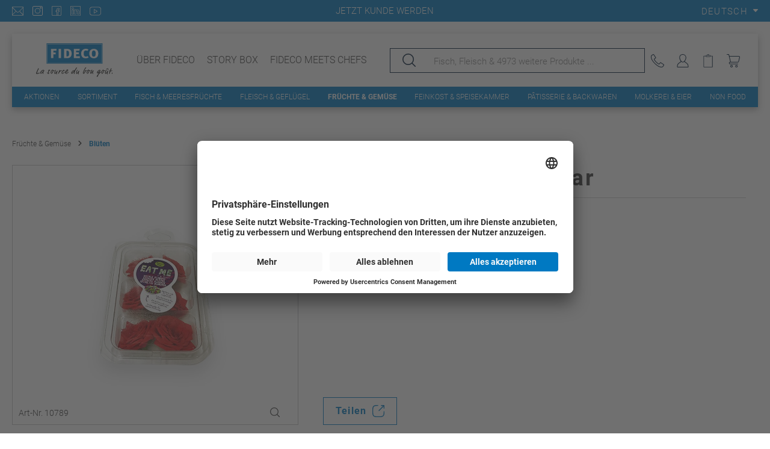

--- FILE ---
content_type: image/svg+xml
request_url: https://fideco.ch/theme/8c6244681dd54f8c861b13d70b598322/assets/branding/fideco-white.svg?1764831322
body_size: 17833
content:
<?xml version="1.0" encoding="UTF-8"?>
<svg xmlns="http://www.w3.org/2000/svg" viewBox="0 0 772.41 342.98">
    <g>
        <path d="M332.79,107.03c0-20.38-3.77-32.37-18.33-32.37h-8.56v58.4h11.3c8.39,0,15.59-5.82,15.59-26.03Z"
              style="fill:#fff;"/>
        <path d="M105.62,0V207.06H669.69V0H105.62ZM663.05,200.45H112.26V6.61H663.05V200.45Z" style="fill:#fff;"/>
        <path
            d="M581.78,136.14c12.16,0,18.84-7.88,18.84-32.71,0-19.01-4.28-30.49-18.84-30.49s-19.35,11.47-19.35,32.71c0,23.64,6.16,30.49,19.35,30.49Z"
            style="fill:#fff;"/>
        <path
            d="M115.17,197.55H660.14V9.52H115.17V197.55ZM582.12,56.33c26.55,0,45.22,15.76,45.22,47.1,0,29.29-14.9,49.16-44.36,49.16s-46.58-19.7-46.58-47.61c0-30.83,17.47-48.64,45.73-48.64Zm-120.05,19.7c8.05-13.19,23.12-20.72,39.74-20.72,10.1,0,21.06,3.43,26.37,7.36l-10.45,15.07c-4.97-2.91-10.45-4.8-15.41-4.8-5.65,0-11.99,2.57-15.24,5.82-4.8,4.8-6.34,12.16-6.34,22.78,0,13.53,1.03,20.89,4.45,25.69,3.94,5.48,9.59,8.39,17.81,8.39,6.17,0,10.79-1.37,16.96-5.48l10.45,13.36c-8.05,6.34-16.79,9.25-28.78,9.25-13.53,0-24.49-2.4-32.71-10.11-9.76-9.08-14.38-20.89-14.38-35.8,0-12.5,2.22-22.27,7.53-30.83Zm-81.87-18.67h59.6l-3.43,18.16h-32.88v17.47h27.57v18.33h-27.4v20.9h37.17v19.01h-60.63V57.36Zm-97.94,0h20.55c6.17,0,15.24,0,19.18,.52,22.95,2.74,36.82,18.84,36.82,47.1s-15.59,42.99-36.48,45.73c-3.94,.51-8.74,.51-15.93,.51h-24.15V57.36Zm-54.98,0h24.15v93.86h-24.15V57.36Zm-76.73,0h56.18l-2.74,17.81h-30.32v18.33h23.98v18.32h-23.98v39.39h-23.12V57.36Z"
            style="fill:#fff;"/>
    </g>
    <g>
        <path
            d="M26.92,262.65c0,.25-.08,.41-.5,.74-1.74,1.41-2.98,3.89-4.22,7.04-.66,1.66-1.24,2.49-2.24,4.64-4.14,9.03-7.87,18.47-11.26,28.32-.17,.41-.33,1.08-.33,1.74,0,.75,.5,1.57,1.24,1.57,.41,0,1.16-.08,3.48-.66,5.8-1.49,11.51-3.64,16.65-5.71,.41-.17,.83-.17,1.49-.17,.91,0,3.15,.83,4.47,2.15,.25,.25,.58,.58,.58,.99,0,.33,.5,.58,.5,1.41,0,.33,0,.75-.25,1.16-.33,.5-.99,.83-3.48,.83-.74,0-.91,0-1.57,.16-8.45,2.07-15.32,6.29-24.35,6.29-3.23,0-5.47-2.98-6.79-4.8-.25-.33-.33-.66-.33-1.16,0-1.16,.58-2.57,1.41-4.64,.5-1.24,0-1.24,1.08-4.39,4.89-14.33,12.09-27.99,18.3-41.66,.41-.91,2.07-.91,2.57-.91,.75,0,.66,.66,2.32,1.08,.99,.25,2.4,1.08,2.4,1.74,0,2.15-1.16,3.06-1.16,4.23Z"
            style="fill:#fff;"/>
        <path
            d="M81.16,275.98c.41,0,1.66,.09,2.32,1.08,.17,.25,.17,.33,.17,.5,0,.33-.17,.66-.33,.91-3.65,4.97-8.03,11.18-9.61,17.56-.58,2.32-1.16,4.8-1.16,7.37,0,2.15,.5,4.31,1.74,6.21,.08,.17,.17,.33,.17,.5s-.33,.99-1.74,1.16c-.5,.08-1.08,.33-1.57,.33-1.24,0-3.06-.58-3.56-1.66-1.08-2.4-1.41-4.8-1.41-7.12,0-2.48,.33-3.89,.33-4.14,0-.33,0-.41-.33-.41s-1.08,.58-1.99,1.49l-4.47,4.14c-4.31,4.06-6.96,5.22-9.86,6.21-.5,.17-.99,.33-1.33,.33-.91,0-1.91-.58-5.8-3.73-.41-.33-1.82-1.74-1.82-4.89,0-2.73,.91-6.21,4.97-12.26,4.89-7.29,9.44-10.6,11.93-12.42,4.06-2.98,8.36-5.13,13.25-6.54,.58-.16,1.24-.25,1.82-.25,1.91,0,3.56,.91,5.05,2.4,.41,.41,1.08,1.16,1.24,1.66,.33,.83,1.08,1.57,1.99,1.57Zm-9.86,.33c-7.78,4.14-13.91,8.69-18.63,14.41-3.48,4.23-6.21,9.11-6.21,11.51,0,.99,.33,2.24,1.82,2.24,.66,0,2.57-.91,4.06-2.32,7.7-7.21,16.4-12.76,20.62-20.62,.58-1.08,1.49-2.24,2.4-3.15,.25-.25,.41-.75,.41-1.24,0-.58-.5-1.66-1.9-1.66-.25,0-1.49,.25-2.57,.83Z"
            style="fill:#fff;"/>
        <path
            d="M141.12,277.39c0,3.15-1.24,5.38-2.4,6.87-.66,.83-.74,.91-1.16,.91-.91,0-2.32-.58-2.9-1.08-.75-.58-1.24-1.41-1.24-2.65,0-.17,.08-.41,.25-.66,.74-1.24,1.41-2.4,1.41-3.81,0-.66-.25-1.66-.58-2.24-.33-.58-1.16-1.16-1.82-1.16-.58,0-4.39,4.72-5.05,8.53-.08,.58-.17,1.16-.17,2.15,0,.5,.41,4.22,.58,5.3,.74,6.21,2.65,15.49,2.65,18.88,0,.66-.33,1.16-.66,1.49-1.49,1.49-2.98,2.98-5.22,2.98-.75,0-1.66-.17-2.07-.33-5.47-2.24-9.36-6.54-12.09-11.1-.25-.41-.5-.99-.5-1.24,0-1.24,1.24-3.06,2.98-3.06s2.4,.16,3.15,1.16c1.91,2.57,2.9,5.72,5.38,7.95,.83,.74,1.24,.91,1.66,.91,.5,0,.83-.33,.83-.66s0-.5-.41-2.57c-1.16-5.47-2.65-17.89-2.65-19.55,0-2.24,.99-6.96,2.98-10.1,2.4-3.81,5.8-5.3,7.37-5.3,4.55,0,6.38,1.16,8.12,2.98,1.16,1.24,1.57,3.73,1.57,5.38Z"
            style="fill:#fff;"/>
        <path
            d="M175.49,276.89c3.31,0,5.22-.25,7.12-.25,2.65,0,5.13,.83,5.13,2.15,0,1.08-2.07,1.33-2.32,1.74-.17,.25-.25,.41-.91,.5-1.66,.25-4.06,1.08-6.21,1.41-1.66,.25-2.65,.25-3.23,.25-.66,0-.83,.09-.99,.66-2.15,8.86-5.13,16.56-10.43,22.19-2.32,2.49-4.56,4.89-7.45,4.89-.75,0-1.49-.16-1.99-.41-3.15-1.49-5.47-3.31-6.21-5.22-.91-2.32-1.24-4.8-1.24-6.87,0-6.79,3.4-12.75,7.21-18.47,1.16-1.74,1.16-1.33,1.99-2.48,2.65-3.73,6.13-7.62,9.77-7.62,1.33,0,2.98,.33,4.39,1.57,.66,.58,.91,.75,1.16,1.41,.75,2.07,1.82,4.55,4.22,4.55Zm-9.11-.33c-.17-.5-.41-1.41-.83-1.41-.33,0-.83,.33-1.24,.83-.33,.41-1.16,.83-1.57,1.41-.25,.33-10.35,12.26-10.35,23.19,0,.25,0,.58,.25,1.16,.25,.66,1.24,2.24,1.99,2.73,.25,.16,.5,.16,.75,.16,.83,0,1.24-.5,1.57-.66,.66-.33,.74-.5,1.41-1.49,4.47-6.71,9.28-13.5,9.28-22.03,0-.33,0-1.33-.08-1.74-.08-.58-.25-.66-.5-.91-.41-.41-.58-.91-.66-1.24Z"
            style="fill:#fff;"/>
        <path
            d="M200.42,275.16c0,.66-.41,1.57-1.66,2.4-.66,.41-1.74,1.33-2.4,3.89-1.9,7.37-5.38,15.49-6.21,21.53-.17,1.08-.17,1.49-.17,1.91s.58,1.16,1.16,1.16c.25,0,1.24-.33,1.82-.83,2.98-2.65,2.98-3.31,4.39-4.8,5.13-5.55,9.69-11.68,12.34-18.55,.41-1.08,.5-1.24,1.49-1.82,.75-.41,1.24-.5,1.91-.5s1.41,.66,1.99,.83c1.33,.41,1.66,.99,1.66,1.49,0,1.33-.17,1.66-.5,2.4-2.82,6.04-5.05,12.17-6.05,18.71-.25,1.74-.5,3.81-.5,6.13,0,2.07,1.49,3.73,1.49,5.55,0,.58-.17,1.24-.5,1.49-.25,.16-.66,.25-1.16,.25-1.16,0-2.24-.66-3.15-1.24-1.57-.99-1.57-.33-2.07-1.57-.66-1.66-.83-3.31-.83-4.97,0-2.07,.25-4.8,.25-5.63,0-.25-.08-.5-.33-.5-.33,0-.83,.58-1.16,1-2.81,3.31-5.8,6.29-9.28,8.03-.66,.33-.74,.33-1.08,.33s-2.9-.33-4.97-1.57c-1.49-.91-2.32-1.74-2.48-2.57-.25-1.24-.41-2.73-.41-3.56,0-3.06,1.08-6.63,1.91-9.44,.66-2.24,.66-3.06,1.41-5.22,1.74-4.97,2.65-10.18,5.8-15.57,.91-1.57,2.24-2.15,3.56-2.15,.83,0,2.4,.41,2.82,1.33,.25,.58,.91,1.16,.91,2.07Z"
            style="fill:#fff;"/>
        <path
            d="M239.09,278.22c.08,1.16-.08,2.24-.5,3.4-.25,.99-.33,1.16-.33,1.33,0,.25,.08,.25,.25,.25,.16,.09,.41,0,1.08-.58,4.56-3.48,8.53-5.8,11.51-6.79,.25-.08,.74-.16,.99-.16,2.32,0,4.64,.66,6.05,2.32,.41,.33,.58,1.08,.5,1.41,.17,2.4-2.15,3.64-2.81,3.64-1.24,0-2.57-.83-3.73-.83-.41-.08-.58,0-1.33,.33-9.03,4.22-18.3,11.84-21.03,24.43-.41,1.57-1.33,2.9-1.91,3.31-.41,.5-1.16,.74-1.49,.74-1.32-.08-1.9-1.08-2.48-1.74-.83-.83-1.49-2.15-1.57-3.15,0-2.82,3.48-5.55,4.47-8.69,2.07-6.29,4.39-12.51,5.72-19.13,.08-.75,.16-1.16,.16-1.33,0-.5-.66-1.16-.74-1.91,0-.66,1.33-1.82,3.23-1.82,1.16,0,2.48,.5,2.73,.91,.83,1.41,1.16,2.65,1.24,4.06Z"
            style="fill:#fff;"/>
        <path
            d="M285.38,294.62c1.16,0,2.73,1.9,2.73,2.15,0,.33-.33,.5-.33,.83,0,.5-.08,.75-.66,1-2.57,1.08-5.55,3.39-9.11,6.29-4.64,3.73-8.78,6.13-12.26,6.13-4.55,0-7.95-3.23-8.36-4.06-.66-1.33-.99-2.57-.99-3.89,0-1.99,.75-4.14,1.33-6.21,.17-.58,.41-2.07,.99-3.23,4.31-8.62,10.27-18.72,17.23-22.2,.5-.25,.66-.25,1.33-.25,2.82,0,6.46,1.33,8.61,3.48,.33,.33,.33,.5,.33,1.16,0,.91,.16,.99,.16,1.24,0,.16,0,.25-.08,.58-.25,.99-2.82,4.89-2.82,7.78,0,.66-.5,1.24-1.57,1.24-.58,0-1.16-.16-1.66-.58l-2.15-1.57c-.66-.5-.91-1.16-.91-1.82,0-1.65,1.82-3.64,1.82-4.97,0-.33-.25-.83-.66-.83-.5,0-.66,.17-1.33,.83-3.48,3.48-7.29,8.37-10.1,13.33-2.9,5.13-4.8,10.6-4.8,12.67,0,1.08,.66,1.74,1.41,1.74,3.81,0,7.7-2.15,11.76-5.22,3.64-2.73,7.79-5.63,10.1-5.63Z"
            style="fill:#fff;"/>
        <path
            d="M306.01,311.51c-.99,0-1.82-.08-3.15-.58-1.82-.66-4.72-1.99-5.3-2.32-1.66-.91-3.23-2.98-4.14-5.72-.58-1.65-.99-4.8-.99-6.38,0-.75,.08-1.57,.41-2.73,2.32-8.45,7.95-15.74,14.25-22.44,1.41-1.49,4.8-3.73,8.86-3.73,2.24,0,3.4,.33,5.05,.91,.91,.33,2.65,1.82,2.65,5.13,0,2.15-.91,3.98-1.9,5.97-.83,1.65-1.49,2.57-2.65,3.89-5.71,6.46-12.17,13.67-19.21,17.56-.41,.25-.5,.41-.5,.66,0,1.33,1.24,3.06,1.99,3.48,.91,.5,1.74,.66,2.57,.66,1.41,0,2.65-.33,6.38-2.32,5.71-3.06,9.19-7.54,14.16-10.68,.91-.58,1.33-.58,1.66-.58,.5,0,1.66,.83,1.66,1.65,0,.75-.08,.83-.08,1.08,0,.33,0,.83-.41,1.16-3.97,3.4-5.71,7.54-18.3,14.5-1.49,.83-1.9,.83-2.98,.83Zm10.68-37.85c0-.66,0-.99-.5-.99-.66,0-1.24,.41-1.74,.75-.91,.58-.83,.33-1.66,1.08-5.38,4.8-11.18,11.59-13,18.96,0,.33,.08,.41,.17,.41,.17,0,.33-.08,.58-.25,4.89-3.73,8.94-8.28,12.67-12.76,1.24-1.49,.91-1.74,1.99-3.39,.74-1.16,1.49-2.24,1.49-3.81Z"
            style="fill:#fff;"/>
        <path
            d="M410.19,253.13c-.75,1.08-.99,2.15-1.9,3.56-4.8,7.7-11.1,16.06-13.83,23.6l-1.33,3.64c-4.97,13.91-6.29,19.96-6.29,22.94s.66,3.98,.66,4.64c0,.25-.08,.33-.33,.58-1.16,1.16-.91,1.74-2.98,1.74-.74,0-2.9-1.08-2.98-1.57-.33-1.9-.5-3.64-.5-5.38,0-4.97,1.24-9.03,2.15-12.26,.66-2.32,2.57-5.8,2.57-5.96,0-.09,0-.17-.17-.17s-.33,.17-.83,.75c-6.62,7.7-13.09,15.82-21.2,20.7-.83,.5-1.82,.58-2.48,.58-1.66,0-5.55-1.99-5.88-2.57-.91-1.57-1.41-3.06-1.41-4.72,0-2.32,.91-5.05,2.9-8.86,3.98-7.53,10.52-14,17.47-18.63,1.24-.83,3.81-1.57,5.96-1.57,.91,0,1.74,.17,2.32,.41,1.08,.5,2.9,.91,3.89,1.57,.41,0,.58,0,.66-.08,8.61-9.36,12.17-19.88,19.3-29.23,.5-.66,.83-1,1.9-1s4.06,1.33,4.06,2.73c0,2.07-.91,3.31-1.74,4.56Zm-28.82,25.92c-.83,0-1.41,.08-2.07,.41-8.03,4.06-15.9,12.84-19.3,21.95-.08,.25-.25,.83-.25,1.08,0,.83,.16,1.91,.58,1.91,.33,0,.5-.09,.83-.33,.5-.41,.99-.41,1.74-.99,7.12-5.55,13.25-13,18.63-20.21,.99-1.33,1.74-1.57,1.74-2.98,0-.5-.58-.83-1.9-.83Z"
            style="fill:#fff;"/>
        <path
            d="M419.38,275.16c0,.66-.41,1.57-1.66,2.4-.66,.41-1.74,1.33-2.4,3.89-1.91,7.37-5.38,15.49-6.21,21.53-.17,1.08-.17,1.49-.17,1.91s.58,1.16,1.16,1.16c.25,0,1.24-.33,1.82-.83,2.98-2.65,2.98-3.31,4.39-4.8,5.13-5.55,9.69-11.68,12.34-18.55,.41-1.08,.5-1.24,1.49-1.82,.74-.41,1.24-.5,1.9-.5s1.41,.66,1.99,.83c1.33,.41,1.66,.99,1.66,1.49,0,1.33-.16,1.66-.5,2.4-2.82,6.04-5.05,12.17-6.05,18.71-.25,1.74-.5,3.81-.5,6.13,0,2.07,1.49,3.73,1.49,5.55,0,.58-.17,1.24-.5,1.49-.25,.16-.66,.25-1.16,.25-1.16,0-2.24-.66-3.15-1.24-1.57-.99-1.57-.33-2.07-1.57-.66-1.66-.83-3.31-.83-4.97,0-2.07,.25-4.8,.25-5.63,0-.25-.08-.5-.33-.5-.33,0-.83,.58-1.16,1-2.82,3.31-5.8,6.29-9.28,8.03-.66,.33-.75,.33-1.08,.33s-2.9-.33-4.97-1.57c-1.49-.91-2.32-1.74-2.49-2.57-.25-1.24-.41-2.73-.41-3.56,0-3.06,1.08-6.63,1.9-9.44,.66-2.24,.66-3.06,1.41-5.22,1.74-4.97,2.65-10.18,5.79-15.57,.91-1.57,2.24-2.15,3.56-2.15,.83,0,2.4,.41,2.82,1.33,.25,.58,.91,1.16,.91,2.07Z"
            style="fill:#fff;"/>
        <path
            d="M500.12,254.95c-4.39,7.12-10.27,15.15-12.67,20.79-3.56,8.36-8.94,16.48-8.94,25.92,0,1.82,.08,2.98,1.41,2.98,.91,0,2.32-.99,2.9-1.74,4.8-6.13,6.38-10.1,8.2-16.65,.25-.91,.5-1.74,.5-2.15,0-.5-.33-4.22-1.66-5.22-.33-.25-.41-.99-.41-1.49,0-1.41,1.24-3.73,2.65-3.73,1.08,0,2.07,1.08,2.9,2.07,2.32,2.73,2.4,2.9,4.31,2.9,.99,0,4.97-.25,12.84-2.4,.91-.25,1.74-.5,1.9-.5,.33,0,.41,.16,.99,.16s1.24,.17,1.66,.5c.33,.25,.99,1.16,.99,1.82,0,.33-.33,1.33-.75,1.41-6.29,.91-10.76,4.3-16.81,4.3-.58,0-1.74-.5-2.4-.5-.25,0-.33,.41-.33,.75,0,.5,.16,1.16,.16,1.74,0,.99-.25,.99-.58,3.14-.58,3.56-2.32,6.05-3.56,8.86-1.16,2.57-1.41,2.98-2.32,4.23-2.73,3.73-6.13,8.28-10.85,8.28-.75,0-1.24,0-2.24-.33-.99-.33-4.64-1.99-5.22-4.31-.33-1.41-.58-2.82-.58-4.14,0-3.23,.75-6.29,1.74-9.19,.25-.75,1.99-5.88,2.57-7.2,5.55-12.75,11.92-23.19,19.05-35.61,1.24-2.15,2.65-3.48,4.97-3.48,.66,0,1.49,.17,2.4,.5,1.24,.5,1.57,1.41,1.57,2.65,0,2.15-3.23,3.73-4.39,5.63Z"
            style="fill:#fff;"/>
        <path
            d="M538.55,276.89c3.31,0,5.22-.25,7.12-.25,2.65,0,5.13,.83,5.13,2.15,0,1.08-2.07,1.33-2.32,1.74-.17,.25-.25,.41-.91,.5-1.66,.25-4.06,1.08-6.21,1.41-1.66,.25-2.65,.25-3.23,.25-.66,0-.83,.09-.99,.66-2.15,8.86-5.14,16.56-10.44,22.19-2.32,2.49-4.55,4.89-7.45,4.89-.75,0-1.49-.16-1.99-.41-3.15-1.49-5.47-3.31-6.21-5.22-.91-2.32-1.24-4.8-1.24-6.87,0-6.79,3.39-12.75,7.21-18.47,1.16-1.74,1.16-1.33,1.99-2.48,2.65-3.73,6.13-7.62,9.77-7.62,1.33,0,2.98,.33,4.39,1.57,.66,.58,.91,.75,1.16,1.41,.75,2.07,1.82,4.55,4.23,4.55Zm-9.11-.33c-.16-.5-.41-1.41-.83-1.41-.33,0-.83,.33-1.24,.83-.33,.41-1.16,.83-1.57,1.41-.25,.33-10.35,12.26-10.35,23.19,0,.25,0,.58,.25,1.16,.25,.66,1.24,2.24,1.99,2.73,.25,.16,.5,.16,.75,.16,.83,0,1.24-.5,1.57-.66,.66-.33,.75-.5,1.41-1.49,4.47-6.71,9.27-13.5,9.27-22.03,0-.33,0-1.33-.08-1.74-.08-.58-.25-.66-.5-.91-.41-.41-.58-.91-.66-1.24Z"
            style="fill:#fff;"/>
        <path
            d="M558.91,273.17c.66-.99,.58-1.16,1.33-1.82,.66-.58,1.65-.83,2.9-.83,1.9,0,2.98,.5,3.31,1.24,.17,.41,.41,.99,.41,1.49,0,.91-.25,2.07-1.82,3.89-.58,.66-3.06,3.31-5.3,7.45-1.16,2.15-3.15,6.13-5.88,12.92-.58,1.49-1.65,5.55-1.65,5.8,0,.33,0,.83,.25,.83,.5,0,.83-.25,1.41-1.08,11.18-15.9,17.31-19.21,19.13-23.11,1.49-3.15,1.82-3.39,2.9-3.39,1.24,0,1.66,.74,2.98,.83,.91,.08,1.66,1.24,1.66,2.24,0,.33-.41,1.49-.83,2.15-2.98,4.89-4.55,8.03-5.8,12.26-.5,1.65-.99,5.79-.99,7.45,0,1.49,.5,2.73,.66,3.56,.25,1.49,2.32,2.57,2.9,2.98,.66,.5,1.24,1.08,1.24,1.9,0,.58-.58,1.99-2.15,1.99-.66,0-3.31-.25-4.31-1.16-1.16-1.08-2.15-1.41-3.23-2.9-.99-1.33-1.41-3.06-1.41-5.13,0-4.89,.74-6.29,.74-6.54,0-.16-.08-.33-.25-.33s-.25,0-.5,.33c-3.4,4.47-5.63,7.29-7.62,10.11-1.74,2.48-2.4,2.4-3.56,3.64-.66,.75-2.32,.91-3.06,.91-.99,0-4.89-2.49-5.96-3.81-.33-.41-.58-1.49-.58-2.4,0-2.57,.74-3.15,.99-4.97,.33-2.4,2.65-8.03,4.06-11.26,2.48-5.72,4.39-9.69,8.03-15.24Z"
            style="fill:#fff;"/>
        <path
            d="M637.67,301.57c0,.25,.08,.33,.33,.33,4.14-3.56,9.03-6.96,13.83-9.77,1.41-.83,1.57-.83,1.99-.83,.74,0,1.65,.33,2.15,.83,.33,.33,.5,.83,.5,1.24,0,.16,0,.91-.66,1.41-15.32,11.51-23.44,18.96-27.66,28.99-2.82,6.79-5.88,13.91-6.87,15.74-1.74,3.23-2.81,3.48-5.96,3.48-1.57,0-3.89-.83-4.31-2.4-.16-.58-.25-1.24-.25-1.82,0-2.07,1.49-4.8,5.63-11.18,6.29-9.69,7.37-7.45,16.4-28.32q-.08-.25-.41-.25c-3.73,3.56-7.29,7.53-11.43,7.53-.83,0-1.74-.16-2.48-.5-1.74-.74-3.48-2.32-4.97-3.81-.41-.41-.58-.66-.58-2.4,0-3.56,1.57-5.88,2.4-7.7,.99-2.15,5.22-7.53,8.12-10.77,8.69-9.77,15.49-10.52,15.82-10.52,3.56,0,6.79,1.24,8.53,3.56,.75,.99,.91,1.9,.91,2.9,0,1.24-.08,2.15-.66,3.23-8.62,15.4-10.35,20.12-10.35,21.03Zm5.3-24.1c0-.17-.16-.33-.16-.5,0-.25,0-.5-.83-.83-.41-.17-.91-.25-1.41-.25-1.49,0-2.65,.83-3.81,1.74-1.66,1.33-2.32,1.41-3.48,2.49-4.47,4.14-10.93,11.92-12.67,15.98-.5,1.16-1,2.65-1,3.15,0,.33,.66,.66,1,.66,.41,0,.99,0,1.65-.41,7.45-4.72,15.41-13.83,20.46-21.45,.16-.25,.25-.41,.25-.58Z"
            style="fill:#fff;"/>
        <path
            d="M686.04,276.89c3.31,0,5.22-.25,7.12-.25,2.65,0,5.13,.83,5.13,2.15,0,1.08-2.07,1.33-2.32,1.74-.17,.25-.25,.41-.91,.5-1.66,.25-4.06,1.08-6.21,1.41-1.66,.25-2.65,.25-3.23,.25-.66,0-.83,.09-.99,.66-2.15,8.86-5.14,16.56-10.44,22.19-2.32,2.49-4.55,4.89-7.45,4.89-.75,0-1.49-.16-1.99-.41-3.15-1.49-5.47-3.31-6.21-5.22-.91-2.32-1.24-4.8-1.24-6.87,0-6.79,3.39-12.75,7.21-18.47,1.16-1.74,1.16-1.33,1.99-2.48,2.65-3.73,6.13-7.62,9.77-7.62,1.33,0,2.98,.33,4.39,1.57,.66,.58,.91,.75,1.16,1.41,.75,2.07,1.82,4.55,4.23,4.55Zm-9.11-.33c-.16-.5-.41-1.41-.83-1.41-.33,0-.83,.33-1.24,.83-.33,.41-1.16,.83-1.57,1.41-.25,.33-10.35,12.26-10.35,23.19,0,.25,0,.58,.25,1.16,.25,.66,1.24,2.24,1.99,2.73,.25,.16,.5,.16,.75,.16,.83,0,1.24-.5,1.57-.66,.66-.33,.75-.5,1.41-1.49,4.47-6.71,9.27-13.5,9.27-22.03,0-.33,0-1.33-.08-1.74-.08-.58-.25-.66-.5-.91-.41-.41-.58-.91-.66-1.24Z"
            style="fill:#fff;"/>
        <path
            d="M710.96,275.16c0,.66-.41,1.57-1.66,2.4-.66,.41-1.74,1.33-2.4,3.89-1.91,7.37-5.38,15.49-6.21,21.53-.17,1.08-.17,1.49-.17,1.91s.58,1.16,1.16,1.16c.25,0,1.24-.33,1.82-.83,2.98-2.65,2.98-3.31,4.39-4.8,5.13-5.55,9.69-11.68,12.34-18.55,.41-1.08,.5-1.24,1.49-1.82,.74-.41,1.24-.5,1.9-.5s1.41,.66,1.99,.83c1.33,.41,1.66,.99,1.66,1.49,0,1.33-.16,1.66-.5,2.4-2.81,6.04-5.05,12.17-6.05,18.71-.25,1.74-.5,3.81-.5,6.13,0,2.07,1.49,3.73,1.49,5.55,0,.58-.17,1.24-.5,1.49-.25,.16-.66,.25-1.16,.25-1.16,0-2.24-.66-3.15-1.24-1.57-.99-1.57-.33-2.07-1.57-.66-1.66-.83-3.31-.83-4.97,0-2.07,.25-4.8,.25-5.63,0-.25-.08-.5-.33-.5-.33,0-.83,.58-1.16,1-2.82,3.31-5.8,6.29-9.28,8.03-.66,.33-.75,.33-1.08,.33s-2.9-.33-4.97-1.57c-1.49-.91-2.32-1.74-2.49-2.57-.25-1.24-.41-2.73-.41-3.56,0-3.06,1.08-6.63,1.9-9.44,.66-2.24,.66-3.06,1.41-5.22,1.74-4.97,2.65-10.18,5.79-15.57,.91-1.57,2.24-2.15,3.56-2.15,.83,0,2.4,.41,2.82,1.33,.25,.58,.91,1.16,.91,2.07Zm19.3-8.94c.74,1.24,.91,1.65,.91,2.07,0,.83-.75,1-1.16,1.57-.5,.74-.66,.91-1.49,.91-.25,0-1.08-.5-1.49-1.16l-5.22-7.12c-.25-.41-.5-.5-.66-.5q-.25,0-.83,.25c-6.54,2.73-8.03,3.64-8.69,4.22-.08,.08-.33,.08-.41,.08-.99,0-1.49-.74-1.99-.99-.41-.25-.41-.74-.41-1.99,0-.91,0-1.41,.16-1.74,.33-.66,.58-.66,.75-.91,.16-.33,.75-.75,4.55-2.07l7.37-2.57c.5-.17,.83-.25,1.08-.25,.83,0,1.41,.25,1.57,.58,.25,.5,.5,.17,.99,1.08l4.97,8.53Z"
            style="fill:#fff;"/>
        <path
            d="M753.12,275.4c-.83,1.74-1.9,4.89-1.9,5.14,0,.16,.16,.25,.33,.25,.25,0,1.24-.16,2.07-.33,3.64-.74,8.37-2.48,11.1-4.14,.41-.25,.66-.41,.91-.41,1.41,0,4.06,1.16,4.06,2.15,0,1.08-.91,2.4-2.73,3.15-2.24,.91-2.24,1.16-3.73,1.74-4.06,1.57-11.1,3.15-12.84,3.73-.75,.25-1.24,.66-1.57,1.24-.66,1.16-1.08,2.73-1.41,3.98-.25,.91-.74,1.74-.91,2.65-.5,2.73-3.31,9.77-3.81,13.91-.08,.74-.91,2.9-2.07,3.48-.33,.17-.91,.25-1.24,.25-1,0-2.32-.41-2.98-.91-.66-.5-.91-1.24-.91-1.99,0-.66,.08-1.74,.33-2.48,2.07-6.13,3.56-13.33,6.21-19.71,.09-.25,.17-.41,.17-.58s-.08-.33-.41-.5c-2.98-1.49-3.48-3.64-5.38-5.22-.41-.33-.41-.75-.41-.99,0-.58,.33-.75,.99-1.08,.5-.25,.91-.41,1.66-.41,1.82,0,3.89,1.33,5.38,1.33,.75,0,1.24-.41,1.41-1.16,.25-.91,.66-2.15,1.33-3.89,1.99-5.05,4.22-11.51,7.04-17.56,.5-1.08,.58-1.08,.91-1.08,1.33,0,1.49-.41,2.32-.41,.74,0,2.15,.25,3.15,.66,.41,.17,.74,.33,.74,.58,0,.16,0,.41-.08,.91-1.08,6.46-5.05,12.09-7.7,17.72Z"
            style="fill:#fff;"/>
        <path
            d="M771.75,307.54c-.5,1.41-1,2.07-1.74,2.65-.91,.75-1.82,.75-3.06,.75-.91,0-2.73-.75-4.14-2.9-.5-.75-.66-1.49-.66-1.91,0-.58,.33-1.33,.66-1.65,.58-.58,.99-1.41,1.08-2.24,.08-.83,.41-1.57,.83-2.07,.5-.58,1.33-.66,2.73-.66,1.82,0,3.64,1.33,4.31,2.57,.58,1.08,.66,1.66,.66,2.24,0,.66-.41,2.49-.66,3.23Z"
            style="fill:#fff;"/>
    </g>
</svg>
